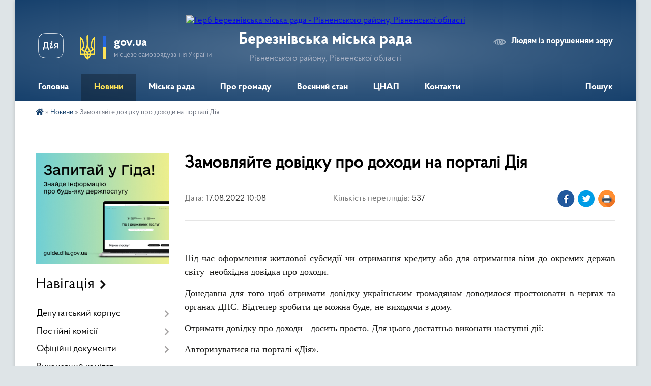

--- FILE ---
content_type: text/html; charset=UTF-8
request_url: https://berezne-miskrada.gov.ua/news/1660720454/
body_size: 16008
content:
<!DOCTYPE html>
<html lang="uk">
<head>
	<!--[if IE]><meta http-equiv="X-UA-Compatible" content="IE=edge"><![endif]-->
	<meta charset="utf-8">
	<meta name="viewport" content="width=device-width, initial-scale=1">
	<!--[if IE]><script>
		document.createElement('header');
		document.createElement('nav');
		document.createElement('main');
		document.createElement('section');
		document.createElement('article');
		document.createElement('aside');
		document.createElement('footer');
		document.createElement('figure');
		document.createElement('figcaption');
	</script><![endif]-->
	<title>Замовляйте довідку про доходи  на порталі Дія | Березнівська міська рада Рівненського району, Рівненської області</title>
	<meta name="description" content=" . . Під час оформлення житлової субсидії чи отримання кредиту або для отримання візи до окремих держав світу  необхідна довідка про доходи.. . Донедавна для того щоб отримати довідку українським громадянам доводилося простою">
	<meta name="keywords" content="Замовляйте, довідку, про, доходи, , на, порталі, Дія, |, Березнівська, міська, рада, Рівненського, району,, Рівненської, області">

	
		<meta property="og:image" content="https://rada.info/upload/users_files/03308388/fbc0d6f3b98a2b4d4089689fd750d432.jpg">
	<meta property="og:image:width" content="2048">
	<meta property="og:image:height" content="2048">
			<meta property="og:title" content="Замовляйте довідку про доходи  на порталі Дія">
			<meta property="og:description" content="&amp;nbsp;">
			<meta property="og:type" content="article">
	<meta property="og:url" content="https://berezne-miskrada.gov.ua/news/1660720454/">
		
		<link rel="apple-touch-icon" sizes="57x57" href="https://gromada.org.ua/apple-icon-57x57.png">
	<link rel="apple-touch-icon" sizes="60x60" href="https://gromada.org.ua/apple-icon-60x60.png">
	<link rel="apple-touch-icon" sizes="72x72" href="https://gromada.org.ua/apple-icon-72x72.png">
	<link rel="apple-touch-icon" sizes="76x76" href="https://gromada.org.ua/apple-icon-76x76.png">
	<link rel="apple-touch-icon" sizes="114x114" href="https://gromada.org.ua/apple-icon-114x114.png">
	<link rel="apple-touch-icon" sizes="120x120" href="https://gromada.org.ua/apple-icon-120x120.png">
	<link rel="apple-touch-icon" sizes="144x144" href="https://gromada.org.ua/apple-icon-144x144.png">
	<link rel="apple-touch-icon" sizes="152x152" href="https://gromada.org.ua/apple-icon-152x152.png">
	<link rel="apple-touch-icon" sizes="180x180" href="https://gromada.org.ua/apple-icon-180x180.png">
	<link rel="icon" type="image/png" sizes="192x192"  href="https://gromada.org.ua/android-icon-192x192.png">
	<link rel="icon" type="image/png" sizes="32x32" href="https://gromada.org.ua/favicon-32x32.png">
	<link rel="icon" type="image/png" sizes="96x96" href="https://gromada.org.ua/favicon-96x96.png">
	<link rel="icon" type="image/png" sizes="16x16" href="https://gromada.org.ua/favicon-16x16.png">
	<link rel="manifest" href="https://gromada.org.ua/manifest.json">
	<meta name="msapplication-TileColor" content="#ffffff">
	<meta name="msapplication-TileImage" content="https://gromada.org.ua/ms-icon-144x144.png">
	<meta name="theme-color" content="#ffffff">
	
	
		<meta name="robots" content="">
	
    <link rel="preload" href="https://cdnjs.cloudflare.com/ajax/libs/font-awesome/5.9.0/css/all.min.css" as="style">
	<link rel="stylesheet" href="https://cdnjs.cloudflare.com/ajax/libs/font-awesome/5.9.0/css/all.min.css" integrity="sha512-q3eWabyZPc1XTCmF+8/LuE1ozpg5xxn7iO89yfSOd5/oKvyqLngoNGsx8jq92Y8eXJ/IRxQbEC+FGSYxtk2oiw==" crossorigin="anonymous" referrerpolicy="no-referrer" />

    <link rel="preload" href="//gromada.org.ua/themes/km2/css/styles_vip.css?v=3.34" as="style">
	<link rel="stylesheet" href="//gromada.org.ua/themes/km2/css/styles_vip.css?v=3.34">
	<link rel="stylesheet" href="//gromada.org.ua/themes/km2/css/104012/theme_vip.css?v=1769413216">
	
		<!--[if lt IE 9]>
	<script src="https://oss.maxcdn.com/html5shiv/3.7.2/html5shiv.min.js"></script>
	<script src="https://oss.maxcdn.com/respond/1.4.2/respond.min.js"></script>
	<![endif]-->
	<!--[if gte IE 9]>
	<style type="text/css">
		.gradient { filter: none; }
	</style>
	<![endif]-->

</head>
<body class="">

	<a href="#top_menu" class="skip-link link" aria-label="Перейти до головного меню (Alt+1)" accesskey="1">Перейти до головного меню (Alt+1)</a>
	<a href="#left_menu" class="skip-link link" aria-label="Перейти до бічного меню (Alt+2)" accesskey="2">Перейти до бічного меню (Alt+2)</a>
    <a href="#main_content" class="skip-link link" aria-label="Перейти до головного вмісту (Alt+3)" accesskey="3">Перейти до текстового вмісту (Alt+3)</a>




	
	<div class="wrap">
		
		<header>
			<div class="header_wrap">
				<div class="logo">
					<a href="https://berezne-miskrada.gov.ua/" id="logo" class="form_2">
						<img src="https://rada.info/upload/users_files/04387823/gerb/gerb.png" alt="Герб Березнівська міська рада - Рівненського району, Рівненської області">
					</a>
				</div>
				<div class="title">
					<div class="slogan_1">Березнівська міська рада</div>
					<div class="slogan_2">Рівненського району, Рівненської області</div>
				</div>
				<div class="gov_ua_block">
					<a class="diia" href="https://diia.gov.ua/" target="_blank" rel="nofollow" title="Державні послуги онлайн"><img src="//gromada.org.ua/themes/km2/img/diia.png" alt="Логотип Diia"></a>
					<img src="//gromada.org.ua/themes/km2/img/gerb.svg" class="gerb" alt="Герб України">
					<span class="devider"></span>
					<div class="title">
						<b>gov.ua</b>
						<span>місцеве самоврядування України</span>
					</div>
				</div>
								<div class="alt_link">
					<a href="#" rel="nofollow" title="Режим високої контастності" onclick="return set_special('8bef2b39a6eca5e8a230ae7a28ae8af75ba6a618');">Людям із порушенням зору</a>
				</div>
								
				<section class="top_nav">
					<nav class="main_menu" id="top_menu">
						<ul>
														<li class="">
								<a href="https://berezne-miskrada.gov.ua/main/"><span>Головна</span></a>
																							</li>
														<li class="active has-sub">
								<a href="https://berezne-miskrada.gov.ua/news/"><span>Новини</span></a>
																<button onclick="return show_next_level(this);" aria-label="Показати підменю"></button>
																								<ul>
																		<li>
										<a href="https://berezne-miskrada.gov.ua/oholoshennya-1566538920/">Оголошення</a>
																													</li>
																										</ul>
															</li>
														<li class=" has-sub">
								<a href="https://berezne-miskrada.gov.ua/miska-rada-11-45-58-30-05-2025/"><span>Міська рада</span></a>
																<button onclick="return show_next_level(this);" aria-label="Показати підменю"></button>
																								<ul>
																		<li class="has-sub">
										<a href="https://berezne-miskrada.gov.ua/miskij-golova-11-49-43-30-05-2025/">Міський голова</a>
																				<button onclick="return show_next_level(this);" aria-label="Показати підменю"></button>
																														<ul>
																						<li>
												<a href="https://berezne-miskrada.gov.ua/zviti-miskogo-golovi-12-54-23-30-05-2025/">Звіти міського голови</a>
											</li>
																																</ul>
																			</li>
																		<li>
										<a href="https://berezne-miskrada.gov.ua/sekretar-miskoi-radi-12-15-07-30-05-2025/">Секретар міської ради</a>
																													</li>
																		<li class="has-sub">
										<a href="https://berezne-miskrada.gov.ua/zastupniki-miskogo-golovi-11-53-05-30-05-2025/">Заступники міського голови</a>
																				<button onclick="return show_next_level(this);" aria-label="Показати підменю"></button>
																														<ul>
																						<li>
												<a href="https://berezne-miskrada.gov.ua/drozhenec-bogdan-oleksandrovich-12-10-44-30-05-2025/">Дроженець Богдан Олександрович</a>
											</li>
																						<li>
												<a href="https://berezne-miskrada.gov.ua/starinskij-vitalij-sergijovich-11-55-42-30-05-2025/">Старінський  Віталій Сергійович</a>
											</li>
																						<li>
												<a href="https://berezne-miskrada.gov.ua/tarasjuk-vasil-vasilovich-12-13-14-30-05-2025/">Тарасюк Василь Васильович</a>
											</li>
																																</ul>
																			</li>
																		<li>
										<a href="https://berezne-miskrada.gov.ua/kerujucha-spravami-sekretar-vikonavchogo-komitetu-12-17-05-30-05-2025/">Керуюча справами (секретар) виконавчого комітету</a>
																													</li>
																		<li>
										<a href="https://berezne-miskrada.gov.ua/rozpodil-funkcionalnih-povnovazhen-kerivnictva-miskoi-radi-12-18-24-30-05-2025/">Розподіл функціональних повноважень керівництва міської ради</a>
																													</li>
																		<li>
										<a href="https://berezne-miskrada.gov.ua/aparat-radi-ta-vikonavchi-organi-12-19-43-30-05-2025/">Управління та відділи міської ради</a>
																													</li>
																		<li class="has-sub">
										<a href="https://berezne-miskrada.gov.ua/starostinski-okrugi-14-13-20-13-05-2025/">Старостинські округи</a>
																				<button onclick="return show_next_level(this);" aria-label="Показати підменю"></button>
																														<ul>
																						<li>
												<a href="https://berezne-miskrada.gov.ua/grafik-zustrichej-starost-starostinskih-okrugiv-bereznivskoi-miskoi-radi-z-zhitelyami-naselenih-punktiv-vidpovidnogo-starostinskogo-okrugu-d-14-28-46-13-05-2025/">ГРАФІК  зустрічей старост старостинських округів Березнівської міської ради з жителями населених пунктів відповідного старостинського округу  для звіту про свою роботу за 2024 рік</a>
											</li>
																						<li>
												<a href="https://berezne-miskrada.gov.ua/avtobiografii-starost-12-29-43-29-05-2025/">Автобіографії старост</a>
											</li>
																																</ul>
																			</li>
																										</ul>
															</li>
														<li class=" has-sub">
								<a href="https://berezne-miskrada.gov.ua/pro-gromadu-09-13-43-02-05-2025/"><span>Про громаду</span></a>
																<button onclick="return show_next_level(this);" aria-label="Показати підменю"></button>
																								<ul>
																		<li>
										<a href="https://berezne-miskrada.gov.ua/structure/">Картка громади</a>
																													</li>
																		<li>
										<a href="https://berezne-miskrada.gov.ua/statut-bereznivskoi-miskoi-teritorialnoi-gromadi-09-47-30-02-05-2025/">Статут</a>
																													</li>
																		<li>
										<a href="https://berezne-miskrada.gov.ua/pasport-09-48-54-02-05-2025/">Паспорт</a>
																													</li>
																		<li class="has-sub">
										<a href="https://berezne-miskrada.gov.ua/strategiya-rozvitku-bereznivskoi-miskoi-teritorialnoi-gromadi-na-period-do-2030-roku-10-07-01-15-05-2025/">Стратегія розвитку</a>
																				<button onclick="return show_next_level(this);" aria-label="Показати підменю"></button>
																														<ul>
																						<li>
												<a href="https://berezne-miskrada.gov.ua/strategiya-rozvitku-12-26-15-30-05-2025/">СТРАТЕГІЯ РОЗВИТКУ БЕРЕЗНІВСЬКОЇ МІСЬКОЇ ТЕРИТОРІАЛЬНОЇ ГРОМАДИ НА ПЕРІОД ДО 2030 РОКУ</a>
											</li>
																																</ul>
																			</li>
																		<li>
										<a href="https://berezne-miskrada.gov.ua/simvolika-09-18-28-02-05-2025/">Символіка</a>
																													</li>
																		<li>
										<a href="https://berezne-miskrada.gov.ua/pochesni-gromadyani-10-03-19-02-05-2025/">Почесні громадяни</a>
																													</li>
																		<li>
										<a href="https://berezne-miskrada.gov.ua/istorichna-dovidka-10-31-35-02-05-2025/">Історична довідка</a>
																													</li>
																		<li>
										<a href="https://berezne-miskrada.gov.ua/interaktivna-karta-zahisnih-sporud-civilnogo-zahistu-10-39-08-02-05-2025/">Інтерактивна карта захисних споруд цивільного захисту</a>
																													</li>
																		<li>
										<a href="https://berezne-miskrada.gov.ua/interaktivna-karta-punkti-nezlamnosti-na-teritorii-bereznivskoi-miskoi-radi-10-50-51-02-05-2025/">Інтерактивна карта «ПУНКТИ НЕЗЛАМНОСТІ на території Березнівської міської ради»</a>
																													</li>
																		<li>
										<a href="https://berezne-miskrada.gov.ua/rozklad-ruhu-primiskih-avtobusnih-marshrutiv-scho-ne-vihodyat-za-mezhi-bereznivskoi-mtg-10-58-40-02-05-2025/">Розклад руху приміських автобусних маршрутів, що не виходять за межі Березнівської МТГ</a>
																													</li>
																		<li>
										<a href="https://berezne-miskrada.gov.ua/marshruti-poslug-z-mentalnogo-zdorov’ya-v-bereznivskij-miskij-teritorialnij-gromadi-16-14-19-30-09-2025/">Маршрути послуг з ментального здоров’я в Березнівській міській територіальній громаді</a>
																													</li>
																										</ul>
															</li>
														<li class=" has-sub">
								<a href="https://berezne-miskrada.gov.ua/vijna-11-43-22-09-06-2022/"><span>Воєнний стан</span></a>
																<button onclick="return show_next_level(this);" aria-label="Показати підменю"></button>
																								<ul>
																		<li>
										<a href="https://berezne-miskrada.gov.ua/pidtrimka-zsu-15-54-39-09-06-2022/">Підтримка ЗСУ</a>
																													</li>
																		<li>
										<a href="https://berezne-miskrada.gov.ua/zagibli-zahisniki-15-53-54-09-06-2022/">Березнівщина пам'ятає!</a>
																													</li>
																		<li>
										<a href="https://berezne-miskrada.gov.ua/veteranam-12-52-06-05-01-2026/">Ветеранам</a>
																													</li>
																										</ul>
															</li>
														<li class=" has-sub">
								<a href="https://berezne-miskrada.gov.ua/cnap-08-25-18-01-05-2025/"><span>ЦНАП</span></a>
																<button onclick="return show_next_level(this);" aria-label="Показати підменю"></button>
																								<ul>
																		<li>
										<a href="https://berezne-miskrada.gov.ua/kontakti-16-01-35-01-05-2025/">Контакти</a>
																													</li>
																		<li>
										<a href="https://berezne-miskrada.gov.ua/grafik-roboti-16-02-53-01-05-2025/">Графік роботи</a>
																													</li>
																		<li class="has-sub">
										<a href="https://berezne-miskrada.gov.ua/administrativni-poslugi-14-14-52-01-05-2025/">Адміністративні послуги</a>
																				<button onclick="return show_next_level(this);" aria-label="Показати підменю"></button>
																														<ul>
																						<li>
												<a href="https://berezne-miskrada.gov.ua/perelik-poslug-08-47-48-08-08-2025/">Перелік послуг</a>
											</li>
																						<li>
												<a href="https://berezne-miskrada.gov.ua/poslugi-socialnogo-harakteru-14-16-29-01-05-2025/">Послуги соціального характеру</a>
											</li>
																						<li>
												<a href="https://berezne-miskrada.gov.ua/reestraciyaznyattya-z-reestracii-miscya-prozhivannya-14-17-04-01-05-2025/">Реєстрація/зняття з реєстрації місця проживання</a>
											</li>
																																</ul>
																			</li>
																										</ul>
															</li>
														<li class="">
								<a href="https://berezne-miskrada.gov.ua/feedback/"><span>Контакти</span></a>
																							</li>
																				</ul>
					</nav>
					&nbsp;
					<button class="menu-button" id="open-button"><i class="fas fa-bars"></i> Меню сайту</button>
					<a href="https://berezne-miskrada.gov.ua/search/" rel="nofollow" class="search_button">Пошук</a>
				</section>
				
			</div>
		</header>
				
		<section class="bread_crumbs">
		<div xmlns:v="http://rdf.data-vocabulary.org/#"><a href="https://berezne-miskrada.gov.ua/" title="Головна сторінка"><i class="fas fa-home"></i></a> &raquo; <a href="https://berezne-miskrada.gov.ua/news/" aria-current="page">Новини</a>  &raquo; <span>Замовляйте довідку про доходи  на порталі Дія</span></div>
	</section>
	
	<section class="center_block">
		<div class="row">
			<div class="grid-25 fr">
				<aside>
				
										<div class="diia_guide">
						<a href="https://guide.diia.gov.ua/" rel="nofollow" target="_blank" title="Гід державних послуг"><img src="https://gromada.org.ua/upload/diia_guide.jpg" alt="Банер - гід державних послуг"></a>
					</div>
									
										<div class="sidebar_title">Навігація</div>
										
					<nav class="sidebar_menu" id="left_menu">
						<ul>
														<li class=" has-sub">
								<a href="https://berezne-miskrada.gov.ua/deputatskij-korpus-20-59-41-18-03-2019/"><span>Депутатський корпус</span></a>
																<button onclick="return show_next_level(this);" aria-label="Показати підменю"></button>
																								<ul>
																		<li class="">
										<a href="https://berezne-miskrada.gov.ua/deputati-21-01-21-18-03-2019/"><span>Депутати Березнівської  міської ради VIII скликання</span></a>
																													</li>
																		<li class="">
										<a href="https://berezne-miskrada.gov.ua/zviti-deputativ-miskoi-radi-za-2021-rik-15-09-57-25-05-2022/"><span>Звіти депутатів міської ради</span></a>
																													</li>
																		<li class="">
										<a href="https://berezne-miskrada.gov.ua/pomichnikikonsultanti-deputativ-bereznivskoi-miskoi-radi-viii-sklikannya-10-43-55-24-05-2024/"><span>Помічники-консультанти депутатів Березнівської міської ради VIII скликання</span></a>
																													</li>
																		<li class="">
										<a href="https://berezne-miskrada.gov.ua/deputatski-frakcii-bereznivskoi-miskoi-radi-viii-sklikannya-10-50-21-24-05-2024/"><span>Депутатські фракції Березнівської міської ради VIII скликання</span></a>
																													</li>
																		<li class="">
										<a href="https://berezne-miskrada.gov.ua/deputatski-grupi-bereznivskoi-miskoi-radi-viii-sklikannya-10-48-18-24-05-2024/"><span>Депутатські групи Березнівської міської ради VIII скликання</span></a>
																													</li>
																										</ul>
															</li>
														<li class=" has-sub">
								<a href="https://berezne-miskrada.gov.ua/postijni-komisii-14-56-30-21-03-2019/"><span>Постійні комісії</span></a>
																<button onclick="return show_next_level(this);" aria-label="Показати підменю"></button>
																								<ul>
																		<li class="">
										<a href="https://berezne-miskrada.gov.ua/postijna-komisiya-miskoi-radi-z-pitan-prav-ljudini-zakonnosti-deputatskoi-diyalnosti-etiki-ta-reglamentu-15-27-29-03-06-2024/"><span>Постійна комісія міської ради з питань прав людини, законності, депутатської діяльності, етики та регламенту</span></a>
																													</li>
																		<li class="">
										<a href="https://berezne-miskrada.gov.ua/postijna-komisiya-miskoi-radi-z-pitan-zemelnih-vidnosin-prirodokoristuvannya-planuvannya-teritorii-budivnictva-arhitekturi-ohoroni-pam’yat-15-34-02-03-06-2024/"><span>Постійна комісія міської ради з питань земельних відносин, природокористування, планування території, будівництва, архітектури, охорони пам’яток, історичного середовища та благоустрою</span></a>
																													</li>
																		<li class="">
										<a href="https://berezne-miskrada.gov.ua/postijna-komisiya-miskoi-radi-z-pitan-komunalnoi-vlasnosti-zhitlovokomunalnogo-gospodarstva-energozberezhennya-ta-transportu-15-46-51-03-06-2024/"><span>Постійна комісія міської ради з питань комунальної власності, житлово-комунального господарства, енергозбереження та транспорту</span></a>
																													</li>
																		<li class="">
										<a href="https://berezne-miskrada.gov.ua/postijna-komisiya-miskoi-radiz-gumanitarnih-pitan-16-02-12-03-06-2024/"><span>Постійна комісія міської ради з гуманітарних питань</span></a>
																													</li>
																		<li class="">
										<a href="https://berezne-miskrada.gov.ua/postijna-komisiya-miskoi-radi-z-pitan-finansiv-bjudzhetu-planuvannya-socialnoekonomichnogo-rozvitku-investicij-ta-mizhnarodnogo-spivrobitnic-16-06-36-03-06-2024/"><span>Постійна комісія міської ради з питань фінансів, бюджету, планування соціально-економічного розвитку, інвестицій та міжнародного співробітництва</span></a>
																													</li>
																		<li class="">
										<a href="https://berezne-miskrada.gov.ua/protokoli-spilnogo-zasidannya-postijnih-komisij-bereznivskoi-miskoi-radi-rivnenskogo-rajonu-rivnenskoi-oblasti-viii-sklikannya-16-12-31-03-06-2024/"><span>Спільні засідання постійних комісій міської ради</span></a>
																													</li>
																										</ul>
															</li>
														<li class=" has-sub">
								<a href="https://berezne-miskrada.gov.ua/docs/"><span>Офіційні документи</span></a>
																<button onclick="return show_next_level(this);" aria-label="Показати підменю"></button>
																								<ul>
																		<li class="">
										<a href="https://berezne-miskrada.gov.ua/reglament-bereznivskoi-miskoi-radi-viii-sklikannya-09-29-48-19-04-2021/"><span>РЕГЛАМЕНТ Березнівської міської ради Рівненського району Рівненської області  VIII скликання</span></a>
																													</li>
																		<li class="">
										<a href="https://berezne-miskrada.gov.ua/proekti-rishen-sesii-09-36-40-20-05-2019/"><span>Проєкти рішень сесії</span></a>
																													</li>
																		<li class=" has-sub">
										<a href="https://berezne-miskrada.gov.ua/rishennya-miskoi-radi-12-12-44-08-04-2019/"><span>Рішення міської ради</span></a>
																				<button onclick="return show_next_level(this);" aria-label="Показати підменю"></button>
																														<ul>
																						<li><a href="https://berezne-miskrada.gov.ua/2026-rik-10-58-29-02-01-2026/"><span>Сесії 2026 року</span></a></li>
																						<li><a href="https://berezne-miskrada.gov.ua/sesii-2025-roku-11-17-40-13-01-2025/"><span>Сесії 2025 року</span></a></li>
																						<li><a href="https://berezne-miskrada.gov.ua/sesii-2024-roku-09-36-38-04-01-2024/"><span>Сесії 2024 року</span></a></li>
																						<li><a href="https://berezne-miskrada.gov.ua/sesii-2023-roku-10-09-33-03-02-2023/"><span>Сесії 2023 року</span></a></li>
																						<li><a href="https://berezne-miskrada.gov.ua/sesii-2022-roku-14-52-55-03-02-2022/"><span>Сесії 2022 року</span></a></li>
																						<li><a href="https://berezne-miskrada.gov.ua/sesii-2021-roku-11-31-47-05-02-2021/"><span>Сесії 2021 року</span></a></li>
																						<li><a href="https://berezne-miskrada.gov.ua/sesiyi-2020-roku-1581598457/"><span>Сесії 2020 року</span></a></li>
																						<li><a href="https://berezne-miskrada.gov.ua/sesii-2018-roku-09-13-25-09-04-2019/"><span>Сесії 2019 року</span></a></li>
																						<li><a href="https://berezne-miskrada.gov.ua/sesii-2018-roku-09-28-54-20-05-2019/"><span>Сесії 2018 року</span></a></li>
																						<li><a href="https://berezne-miskrada.gov.ua/sesii-2017-roku-09-29-47-20-05-2019/"><span>Сесії 2017 року</span></a></li>
																						<li><a href="https://berezne-miskrada.gov.ua/sesii-2016-roku-09-30-31-20-05-2019/"><span>Сесії 2016 року</span></a></li>
																						<li><a href="https://berezne-miskrada.gov.ua/sesii-2015-roku-16-40-36-08-04-2019/"><span>Сесії 2015 року</span></a></li>
																																</ul>
																			</li>
																		<li class="">
										<a href="https://berezne-miskrada.gov.ua/videozapisi-sesij-miskoi-radi-10-02-26-19-08-2024/"><span>Відеозаписи сесій міської ради</span></a>
																													</li>
																		<li class=" has-sub">
										<a href="https://berezne-miskrada.gov.ua/rezultati-poimennogo-golosuvannya-1559733951/"><span>Результати поіменного голосування</span></a>
																				<button onclick="return show_next_level(this);" aria-label="Показати підменю"></button>
																														<ul>
																						<li><a href="https://berezne-miskrada.gov.ua/2026-rik-10-57-41-02-01-2026/"><span>2026 рік</span></a></li>
																						<li><a href="https://berezne-miskrada.gov.ua/2025-rik-11-23-56-13-01-2025/"><span>2025 рік</span></a></li>
																						<li><a href="https://berezne-miskrada.gov.ua/2024-rik-14-56-52-03-01-2024/"><span>2024 рік</span></a></li>
																						<li><a href="https://berezne-miskrada.gov.ua/2023-rik-14-24-18-02-02-2023/"><span>2023 рік</span></a></li>
																						<li><a href="https://berezne-miskrada.gov.ua/2022-rik-08-47-47-02-02-2022/"><span>2022  рік</span></a></li>
																						<li><a href="https://berezne-miskrada.gov.ua/2021-rik-14-37-30-03-02-2021/"><span>2021 рік</span></a></li>
																						<li><a href="https://berezne-miskrada.gov.ua/2020-rik-1581422969/"><span>2020 рік</span></a></li>
																						<li><a href="https://berezne-miskrada.gov.ua/2019-rik-1563344501/"><span>2019 рік</span></a></li>
																						<li><a href="https://berezne-miskrada.gov.ua/2018-rik-1571302329/"><span>2018 рік</span></a></li>
																						<li><a href="https://berezne-miskrada.gov.ua/2017-rik-1572426350/"><span>2017 рік</span></a></li>
																																</ul>
																			</li>
																		<li class="">
										<a href="https://berezne-miskrada.gov.ua/proekti-rishen-vikonavchogo-komitetu-15-49-30-03-06-2019/"><span>Проєкти рішень виконавчого комітету</span></a>
																													</li>
																		<li class=" has-sub">
										<a href="https://berezne-miskrada.gov.ua/rishennya-vikonavchogo-komitetu-16-34-36-14-05-2019/"><span>Рішення виконавчого комітету</span></a>
																				<button onclick="return show_next_level(this);" aria-label="Показати підменю"></button>
																														<ul>
																						<li><a href="https://berezne-miskrada.gov.ua/2026-rik-09-38-49-02-01-2026/"><span>2026 рік</span></a></li>
																						<li><a href="https://berezne-miskrada.gov.ua/2025-rik-11-24-32-13-01-2025/"><span>2025 рік</span></a></li>
																						<li><a href="https://berezne-miskrada.gov.ua/2024-rik-09-53-55-02-01-2024/"><span>2024 рік</span></a></li>
																						<li><a href="https://berezne-miskrada.gov.ua/2023-rik-10-35-07-11-01-2023/"><span>2023 рік</span></a></li>
																						<li><a href="https://berezne-miskrada.gov.ua/2022-rik-10-50-31-05-01-2022/"><span>2022 рік</span></a></li>
																						<li><a href="https://berezne-miskrada.gov.ua/2021-rik-15-09-17-05-01-2021/"><span>2021 рік</span></a></li>
																						<li><a href="https://berezne-miskrada.gov.ua/2020-rik-1578566825/"><span>2020 рік</span></a></li>
																						<li><a href="https://berezne-miskrada.gov.ua/2019-rik-16-35-12-14-05-2019/"><span>2019 рік</span></a></li>
																						<li><a href="https://berezne-miskrada.gov.ua/2018-rik-16-35-34-14-05-2019/"><span>2018 рік</span></a></li>
																						<li><a href="https://berezne-miskrada.gov.ua/2017-rik-1561366140/"><span>2017 рік</span></a></li>
																						<li><a href="https://berezne-miskrada.gov.ua/2016-rik-1561366161/"><span>2016 рік</span></a></li>
																						<li><a href="https://berezne-miskrada.gov.ua/2015-rik-1561366193/"><span>2015 рік</span></a></li>
																																</ul>
																			</li>
																		<li class=" has-sub">
										<a href="https://berezne-miskrada.gov.ua/rozporyadzhennya-miskogo-golovi-1559813299/"><span>Розпорядження міського голови</span></a>
																				<button onclick="return show_next_level(this);" aria-label="Показати підменю"></button>
																														<ul>
																						<li><a href="https://berezne-miskrada.gov.ua/2026-rik-09-26-01-19-01-2026/"><span>2026 рік</span></a></li>
																						<li><a href="https://berezne-miskrada.gov.ua/2025-rik-14-02-07-13-01-2025/"><span>2025 рік</span></a></li>
																						<li><a href="https://berezne-miskrada.gov.ua/2024-16-11-24-11-01-2024/"><span>2024 рік</span></a></li>
																						<li><a href="https://berezne-miskrada.gov.ua/2023-14-38-40-16-01-2023/"><span>2023 рік</span></a></li>
																						<li><a href="https://berezne-miskrada.gov.ua/rozporyadzhennya-2022-rik-10-49-02-19-01-2022/"><span>2022 рік</span></a></li>
																						<li><a href="https://berezne-miskrada.gov.ua/2021-rik-14-39-50-22-01-2021/"><span>2021 рік</span></a></li>
																						<li><a href="https://berezne-miskrada.gov.ua/2020-rik-1580388552/"><span>2020 рік</span></a></li>
																						<li><a href="https://berezne-miskrada.gov.ua/2019-rik-1559813326/"><span>2019 рік</span></a></li>
																						<li><a href="https://berezne-miskrada.gov.ua/2018-rik-1563262428/"><span>2018 рік</span></a></li>
																						<li><a href="https://berezne-miskrada.gov.ua/2017-rik-1563435768/"><span>2017 рік</span></a></li>
																						<li><a href="https://berezne-miskrada.gov.ua/2016-rik-1563435813/"><span>2016 рік</span></a></li>
																																</ul>
																			</li>
																										</ul>
															</li>
														<li class="">
								<a href="https://berezne-miskrada.gov.ua/vikonavchij-komitet-16-06-34-21-03-2019/"><span>Виконавчий комітет</span></a>
																							</li>
														<li class=" has-sub">
								<a href="https://berezne-miskrada.gov.ua/molodizhna-rada-12-47-02-29-10-2024/"><span>МОЛОДІЖНА РАДА</span></a>
																<button onclick="return show_next_level(this);" aria-label="Показати підменю"></button>
																								<ul>
																		<li class="">
										<a href="https://berezne-miskrada.gov.ua/sklad-molodizhnoi-radi-12-48-08-29-10-2024/"><span>СКЛАД МОЛОДІЖНОЇ РАДИ</span></a>
																													</li>
																		<li class="">
										<a href="https://berezne-miskrada.gov.ua/protokoli-zasidan-12-48-32-29-10-2024/"><span>ПРОТОКОЛИ ЗАСІДАНЬ</span></a>
																													</li>
																		<li class="">
										<a href="https://berezne-miskrada.gov.ua/diyalnist-molodizhnoi-radi-16-36-51-29-10-2024/"><span>ДІЯЛЬНІСТЬ МОЛОДІЖНОЇ РАДИ</span></a>
																													</li>
																										</ul>
															</li>
														<li class=" has-sub">
								<a href="https://berezne-miskrada.gov.ua/informaciya-dlya-vpo-11-27-19-20-11-2023/"><span>РАДА З ПИТАНЬ ВПО</span></a>
																<button onclick="return show_next_level(this);" aria-label="Показати підменю"></button>
																								<ul>
																		<li class="">
										<a href="https://berezne-miskrada.gov.ua/informaciya-dlya-vpo-11-31-49-02-06-2025/"><span>Інформація для ВПО</span></a>
																													</li>
																										</ul>
															</li>
														<li class="">
								<a href="https://berezne-miskrada.gov.ua/investicijna-rada-09-29-11-20-01-2026/"><span>ІНВЕСТИЦІЙНА  РАДА</span></a>
																							</li>
														<li class="">
								<a href="https://berezne-miskrada.gov.ua/konkursi-na-posadi-kerivnikiv-15-38-29-03-06-2021/"><span>КОНКУРСИ НА ПОСАДИ КЕРІВНИКІВ</span></a>
																							</li>
														<li class="">
								<a href="https://berezne-miskrada.gov.ua/programa-ekonomichnogo-i-socialnogo-rozvitku-bereznivskoi-miskoi-teritorialnoi-gromadi-na-2024-rik-11-40-26-24-01-2024/"><span>ПРОГРАМА економічного і соціального розвитку Березнівської міської територіальної громади</span></a>
																							</li>
														<li class="">
								<a href="https://berezne-miskrada.gov.ua/proekt-formuvannya-merezhi-zakladiv-zagalnoi-serednoi-osviti-miskoi-radi-na-2024-2027-roki-08-23-51-30-01-2024/"><span>Проєкт формування мережі закладів загальної середньої освіти міської ради на 2024 - 2027 роки</span></a>
																							</li>
														<li class="">
								<a href="https://berezne-miskrada.gov.ua/cilovi-programi-08-42-51-16-05-2024/"><span>ЦІЛЬОВІ ПРОГРАМИ</span></a>
																							</li>
														<li class=" has-sub">
								<a href="https://berezne-miskrada.gov.ua/bjudzhet-16-46-26-17-02-2021/"><span>БЮДЖЕТ</span></a>
																<button onclick="return show_next_level(this);" aria-label="Показати підменю"></button>
																								<ul>
																		<li class=" has-sub">
										<a href="https://berezne-miskrada.gov.ua/pasporti-bjudzhetnih-program-na-2019-rik-10-49-29-04-04-2019/"><span>Паспорти бюджетних програм</span></a>
																				<button onclick="return show_next_level(this);" aria-label="Показати підменю"></button>
																														<ul>
																						<li><a href="https://berezne-miskrada.gov.ua/2026-rik-15-11-37-15-01-2026/"><span>Паспорти бюджетних програм на 2026 рік</span></a></li>
																						<li><a href="https://berezne-miskrada.gov.ua/pasporti-bjudzhetnih-program-na-2025-rik-14-03-55-10-01-2025/"><span>Паспорти бюджетних програм на 2025 рік</span></a></li>
																						<li><a href="https://berezne-miskrada.gov.ua/pasporti-bjudzhetnih-program-na-2024-rik-09-14-59-18-01-2024/"><span>Паспорти  бюджетних програм на 2024 рік</span></a></li>
																						<li><a href="https://berezne-miskrada.gov.ua/pasporti-bjudzhetnih-program-na-2023-rik-14-49-58-12-01-2023/"><span>Паспорти бюджетних програм на 2023 рік</span></a></li>
																						<li><a href="https://berezne-miskrada.gov.ua/pasporti-bjudzhetnih-program-na-2022-rik-11-41-16-28-01-2022/"><span>Паспорти бюджетних програм на 2022 рік</span></a></li>
																						<li><a href="https://berezne-miskrada.gov.ua/pasporti-bjudzhetnih-program-na-2021-rik-14-48-36-26-01-2021/"><span>Паспорти бюджетних програм на 2021 рік</span></a></li>
																						<li><a href="https://berezne-miskrada.gov.ua/pasporty-byudzhetnykh-prohram-na-2020-rik-1579269270/"><span>Паспорти бюджетних програм на 2020 рік</span></a></li>
																						<li><a href="https://berezne-miskrada.gov.ua/pasporty-byudzhetnykh-prohram-na-2019-rik-1579509582/"><span>Паспорти бюджетних програм на 2019 рік</span></a></li>
																						<li><a href="https://berezne-miskrada.gov.ua/zvit-pro-vikonannya-pasporta-bjudzhetnoi-programi-miscevogo-bjudzhetu-na-2024-rik-14-21-37-27-01-2025/"><span>Звіт про виконання паспорта бюджетної програми місцевого бюджету на 2024 рік</span></a></li>
																						<li><a href="https://berezne-miskrada.gov.ua/zvit-pro-vikonannya-pasporta-bjudzhetnoi-programi-miscevogo-bjudzhetu-na-2023-rik-15-26-37-26-01-2024/"><span>Звіт про виконання паспорта бюджетної програми місцевого бюджету на 2023 рік</span></a></li>
																						<li><a href="https://berezne-miskrada.gov.ua/zvit-pro-vikonannya-pasporta-bjudzhetnoi-programi-miscevogo-bjudzhetu-na-2022-rik-14-20-34-06-02-2023/"><span>Звіт про виконання паспорта бюджетної програми місцевого бюджету на 2022 рік</span></a></li>
																						<li><a href="https://berezne-miskrada.gov.ua/zvit-pro-vikonannya-pasporta-bjudzhetnoi-programi-miscevogo-bjudzhetu-na-2021-rik-14-58-37-17-01-2022/"><span>Звіт про виконання паспорта бюджетної програми місцевого бюджету на 2021 рік</span></a></li>
																						<li><a href="https://berezne-miskrada.gov.ua/zvit-pro-vikonannya-pasportu-bjudzhetnoi-programi-za-2020-rik-10-19-31-29-01-2021/"><span>Звіт про виконання паспорту бюджетної програми за 2020 рік</span></a></li>
																						<li><a href="https://berezne-miskrada.gov.ua/zvit-pro-vykonannya-pasportu-byudzhetnoyi-prohramy-za-2019-rik-1580978831/"><span>Звіт про виконання паспорту бюджетної програми за 2019 рік</span></a></li>
																																</ul>
																			</li>
																		<li class=" has-sub">
										<a href="https://berezne-miskrada.gov.ua/bjudzhetni-zapiti-11-33-13-17-06-2024/"><span>Бюджетні запити</span></a>
																				<button onclick="return show_next_level(this);" aria-label="Показати підменю"></button>
																														<ul>
																						<li><a href="https://berezne-miskrada.gov.ua/instrukciya-z-pidgotovki-bjudzhetnih-zapitiv-bjudzhetu-bereznivskoi-miskoi-teritorialnoi-gromadi-11-58-44-24-09-2025/"><span>Інструкція з підготовки бюджетних запитів</span></a></li>
																																</ul>
																			</li>
																		<li class="">
										<a href="https://berezne-miskrada.gov.ua/rishennya-pro-bjudzhet-11-31-21-17-06-2024/"><span>Рішення про бюджет</span></a>
																													</li>
																		<li class="">
										<a href="https://berezne-miskrada.gov.ua/informacii-pro-vikonannya-bjudzhetu-11-51-26-17-06-2024/"><span>Інформація про виконання бюджету</span></a>
																													</li>
																		<li class="">
										<a href="https://berezne-miskrada.gov.ua/zviti-pro-vikonannya-bjudzhetu-09-58-54-16-08-2024/"><span>Звіти про виконання бюджету</span></a>
																													</li>
																		<li class="">
										<a href="https://berezne-miskrada.gov.ua/pasport-bjudzhetu-bereznivskoi-miskoi-teritorialnoi-gromadi-na-2023-rik-14-58-06-13-12-2022/"><span>ПАСПОРТ бюджету Березнівської міської територіальної громади на 2023 рік</span></a>
																													</li>
																		<li class="">
										<a href="https://berezne-miskrada.gov.ua/analiz-vikoristanih-bjudzhetnih-koshtiv-bjudzhetnimi-ustanovami-ta-organizaciyami-15-35-15-24-09-2021/"><span>Аналіз використаних бюджетних коштів бюджетними установами та організаціями</span></a>
																													</li>
																		<li class="">
										<a href="https://berezne-miskrada.gov.ua/prognoz-bjudzhetu-na-2026-2028-roki-14-35-49-21-07-2025/"><span>Прогноз бюджету на 2026 - 2028 роки</span></a>
																													</li>
																		<li class="">
										<a href="https://berezne-miskrada.gov.ua/formuvannya-bjudzhetu-n-18-32-53-28-11-2025/"><span>Формування бюджету</span></a>
																													</li>
																										</ul>
															</li>
														<li class="">
								<a href="https://berezne-miskrada.gov.ua/komunalni-pidpriemstva-bereznivskoi-miskoi-radi-16-34-50-05-04-2021/"><span>КОМУНАЛЬНІ ПІДПРИЄМСТВА  ТА ЗАКЛАДИ  МІСЬКОЇ РАДИ</span></a>
																							</li>
														<li class=" has-sub">
								<a href="https://berezne-miskrada.gov.ua/regulyatorna-diyalnist-11-34-46-04-04-2019/"><span>Регуляторна діяльність</span></a>
																<button onclick="return show_next_level(this);" aria-label="Показати підменю"></button>
																								<ul>
																		<li class="">
										<a href="https://berezne-miskrada.gov.ua/prijnyati-regulyatorni-akti-11-40-21-04-04-2019/"><span>Прийняті регуляторні акти</span></a>
																													</li>
																		<li class="">
										<a href="https://berezne-miskrada.gov.ua/proekty-rehulyatornykh-aktiv-1564126606/"><span>Проекти регуляторних актів</span></a>
																													</li>
																		<li class="">
										<a href="https://berezne-miskrada.gov.ua/plan-diyalnosti-bereznivskoi-miskoi-radi-z-pidgotovki-proektiv-regulyatornih-aktiv-15-18-29-09-11-2021/"><span>План діяльності Березнівської міської ради з підготовки проєктів регуляторних актів</span></a>
																													</li>
																										</ul>
															</li>
														<li class="">
								<a href="https://berezne-miskrada.gov.ua/mistobudivna-dokumentaciya-15-13-53-30-05-2025/"><span>Містобудівна документація</span></a>
																							</li>
														<li class="">
								<a href="https://berezne-miskrada.gov.ua/drzhavni-zakupivli-14-22-16-04-04-2019/"><span>Державні закупівлі</span></a>
																							</li>
														<li class="">
								<a href="https://berezne-miskrada.gov.ua/poryadok-stvorennya-osbb-10-32-52-27-03-2019/"><span>Порядок створення ОСББ</span></a>
																							</li>
														<li class="">
								<a href="https://berezne-miskrada.gov.ua/publichna-informaciya-10-26-24-27-03-2019/"><span>Публічна інформація</span></a>
																							</li>
														<li class=" has-sub">
								<a href="https://berezne-miskrada.gov.ua/zvernennya-gromadyan-12-06-43-26-03-2019/"><span>Звернення громадян</span></a>
																<button onclick="return show_next_level(this);" aria-label="Показати підменю"></button>
																								<ul>
																		<li class="">
										<a href="https://berezne-miskrada.gov.ua/sposib-zvernennya-gromadyan-do-bereznivskoi-miskoi-radi-11-05-26-15-05-2024/"><span>Спосіб звернення громадян до Березнівської міської ради</span></a>
																													</li>
																		<li class="">
										<a href="https://berezne-miskrada.gov.ua/poryadok-oskarzhennya-dij-chi-bezdiyalnosti-posadovih-osib-organiv-miscevogo-samovryaduvannya-12-22-17-21-05-2024/"><span>Порядок оскарження дій чи бездіяльності посадових осіб органів місцевого самоврядування</span></a>
																													</li>
																		<li class="">
										<a href="https://berezne-miskrada.gov.ua/normativnopravova-baza-po-roboti-iz-zvernennyami-gromadyan-14-18-12-16-05-2024/"><span>Нормативно-правова база по роботі із зверненнями громадян</span></a>
																													</li>
																		<li class="">
										<a href="https://berezne-miskrada.gov.ua/analiz-zvernen-11-45-50-20-04-2021/"><span>Аналіз звернень</span></a>
																													</li>
																		<li class="">
										<a href="https://berezne-miskrada.gov.ua/poryadok-prijomu-gromadyan-11-04-31-31-01-2024/"><span>Порядок прийому громадян в Березнівській міській раді</span></a>
																													</li>
																		<li class="">
										<a href="https://berezne-miskrada.gov.ua/grafik-osobistogo-prijomu-gromadyan-kerivnictvom-bereznivskoi-miskoi-radi-u-2021-roci-15-25-25-20-04-2021/"><span>Графік особистого прийому громадян керівництвом Березнівської міської ради Рівненського району Рівненської області</span></a>
																													</li>
																		<li class="">
										<a href="https://berezne-miskrada.gov.ua/grafik-osobistogo-prijomu-gromadyan-v-rivnenskij-oblasnij-derzhavnij-administracii-15-22-23-27-05-2024/"><span>ГРАФІК особистого прийому громадян  в Рівненській обласній державній адміністрації</span></a>
																													</li>
																		<li class="">
										<a href="https://berezne-miskrada.gov.ua/grafik-osobistogo-prijomu-gromadyan-u-rivnenskij-rajonnij-derzhavnij-administracii-15-42-40-20-04-2021/"><span>ГРАФІК особистого прийому громадян у Рівненській районній державній адміністрації</span></a>
																													</li>
																		<li class="">
										<a href="https://berezne-miskrada.gov.ua/grafik-prijomu-gromadyan-kerivnictvom-rivnenskoi-oblasnoi-radi-15-44-06-20-04-2021/"><span>ГРАФІК прийому громадян керівництвом Рівненської обласної ради</span></a>
																													</li>
																		<li class="">
										<a href="https://berezne-miskrada.gov.ua/g-r-a-f-i-k-osobistogo-prijomu-gromadyan-kerivnictvom-rivnenskoi-rajonnoi-radi-15-45-36-20-04-2021/"><span>Г Р А Ф І К особистого прийому громадян керівництвом Рівненської районної ради</span></a>
																													</li>
																										</ul>
															</li>
														<li class=" has-sub">
								<a href="https://berezne-miskrada.gov.ua/civilnij-zahist-15-22-27-10-01-2022/"><span>Цивільний захист</span></a>
																<button onclick="return show_next_level(this);" aria-label="Показати підменю"></button>
																								<ul>
																		<li class="">
										<a href="https://berezne-miskrada.gov.ua/protokoli-komisii-teb-ta-ns-11-57-04-28-01-2022/"><span>Протоколи комісії ТЕБ та НС</span></a>
																													</li>
																		<li class="">
										<a href="https://berezne-miskrada.gov.ua/interaktivna-karta-zahisnih-sporud-civilnogo-zahistu-httpswwwgooglecommapsdviewermid14cwa8oib4y98dktuo575g6xtwioll50988397283881762c26767128-12-08-11-/"><span>Інтерактивна карта захисних споруд цивільного захисту</span></a>
																													</li>
																		<li class="">
										<a href="https://berezne-miskrada.gov.ua/bezpeka-zhittediyalnosti-naselennya-gromadi-11-59-19-28-01-2022/"><span>Безпека життєдіяльності населення громади</span></a>
																													</li>
																		<li class="">
										<a href="https://berezne-miskrada.gov.ua/plan-roboti-konsultacijnih-punktiv-z-pitan-civilnogo-zahistu-na-teritorii-bereznivskoi-miskoi-teritorialnoi-gromadi-na-2025-rik-12-04-42-13-05-2025/"><span>План роботи консультаційних пунктів з питань цивільного захисту на території Березнівської міської територіальної громади на 2025 рік</span></a>
																													</li>
																										</ul>
															</li>
														<li class="">
								<a href="https://berezne-miskrada.gov.ua/bezbarernist-08-17-47-10-06-2025/"><span>Безбар'єрність</span></a>
																							</li>
														<li class="">
								<a href="https://berezne-miskrada.gov.ua/vybory-2020-rik-1597787185/"><span>Вибори 2020 рік</span></a>
																							</li>
														<li class="">
								<a href="https://berezne-miskrada.gov.ua/vidkriti-dani-08-59-37-13-04-2021/"><span>Відкриті дані</span></a>
																							</li>
														<li class="">
								<a href="https://berezne-miskrada.gov.ua/zapobigannya-korupcii-11-35-57-25-05-2021/"><span>Антикорупційна політика</span></a>
																							</li>
														<li class="">
								<a href="https://berezne-miskrada.gov.ua/ochischennya-vladi-10-54-21-22-02-2021/"><span>Очищення влади</span></a>
																							</li>
														<li class="">
								<a href="https://berezne-miskrada.gov.ua/konkursi-ta-vakansii-09-33-09-27-05-2024/"><span>Конкурси та вакансії</span></a>
																							</li>
													</ul>
						
												
					</nav>

									
											<div class="sidebar_title">Особистий кабінет користувача</div>

<div class="petition_block">

		<div class="alert alert-warning">
		Ви не авторизовані. Для того, щоб мати змогу створювати або підтримувати петиції<br>
		<a href="#auth_petition" class="open-popup add_petition btn btn-yellow btn-small btn-block" style="margin-top: 10px;"><i class="fa fa-user"></i> авторизуйтесь</a>
	</div>
		
			<h2 style="margin: 30px 0;">Система петицій</h2>
		
					<div class="none_petition">Немає петицій, за які можна голосувати</div>
						
		
	
</div>
					
					
					
											<div class="sidebar_title">Звернення до посадовця</div>

<div class="appeals_block">

	
				
				<p class="center appeal_cabinet"><a href="#auth_person" class="alert-link open-popup"><i class="fas fa-unlock-alt"></i> Кабінет посадової особи</a></p>
			
	
</div>					
										<div id="banner_block">

						<h1><a rel="nofollow" href="https://berezne-miskrada.gov.ua/news/1646728629/"><span style="font-size:20px;"><strong><span style="font-family:Times New Roman,Times,serif;">Гарячі телефонні лінії для евакуйованих осіб, які планують тимчасово переїхати у Березнівську міську територіальну громаду</span></strong></span></a></h1>

<h3 style="text-align:center"><a rel="nofollow" href="https://berezne-miskrada.gov.ua/news/1646728629/"><img alt="Фото без опису" src="https://rada.info/upload/users_files/04387823/4dd93ae4b5616f850ed03a3de33fe443.jpg" style="width: 356px; height: 142px;" /></a></h3>

<h3 style="text-align:center"><a rel="nofollow" href="https://osvita.diia.gov.ua/"><img alt="Фото без опису" src="https://rada.info/upload/users_files/04387823/32b36edfb7219a419de276bc6f41c4d8.png" style="width: 1972px; height: 333px;" /></a></h3>

<h3 style="text-align:center"><a rel="nofollow" href="https://www.president.gov.ua/"><img alt="Фото без опису" src="https://rada.info/upload/users_files/04387823/19fad335a48c229f800583415c5b6362.jpg" style="width: 644px; height: 429px;" /></a></h3>

<h3 style="text-align:center"><a rel="nofollow" href="https://www.rada.gov.ua/"><img alt="Фото без опису" src="https://rada.info/upload/users_files/04387823/6250d940385b0098b924d5b8a06186ad.png" style="width: 650px; height: 341px;" /></a></h3>

<p style="text-align:center"><a rel="nofollow" href="https://www.kmu.gov.ua/"><img alt="Фото без опису" src="https://rada.info/upload/users_files/04387823/dc1a9eeac0eb806b0edf868fdba2d853.png" style="width: 500px; height: 163px;" /></a></p>

<p style="text-align:center"><a rel="nofollow" href="https://www.ukc.gov.ua/"><img alt="Фото без опису" src="https://rada.info/upload/users_files/04387823/eb5b425a9f95440f3fb6bee4b4127fd4.jpg" style="width: 500px; height: 181px;" /></a></p>

<p style="text-align:center"><a rel="nofollow" href="https://www.rv.gov.ua/"><img alt="Фото без опису" src="https://rada.info/upload/users_files/04387823/91e6d736b49898a8be4de9dae8af0497.jpg" style="width: 500px; height: 333px;" /></a></p>

<p style="text-align:center"><a rel="nofollow" href="http://rrcc.rv.gov.ua/"><img alt="Фото без опису" src="https://rada.info/upload/users_files/04387823/e2624914ab6adf2fbd16a21624ecce63.jpg" style="width: 512px; height: 294px;" /></a></p>

<p style="text-align:center"><a rel="nofollow" href="https://ror.gov.ua/"><img alt="Фото без опису" src="https://rada.info/upload/users_files/04387823/38aa3a1fe0cc082d1eeecc77341a6d96.jpg" style="width: 500px; height: 217px;" /></a></p>

<h3 style="text-align:center"><a rel="nofollow" href="http://auc.org.ua/"><img alt="Відкритий лист Правління АМУ до Президента України - Галичина" src="https://encrypted-tbn0.gstatic.com/images?q=tbn:ANd9GcRaXJLvTQNtWr6xUMvm1hwB8kHfXE2yR0jW2A&amp;usqp=CAU" style="height: 220px; width: 500px;" /></a></h3>

<p style="text-align: center;"><a rel="nofollow" href="https://www.drv.gov.ua/ords/portal/!cm_core.cm_index?start"><img alt="Фото без опису" src="https://rada.info/upload/users_files/04387823/e87ae0846914baa59f0d68047917d41a.jpg" style="width: 500px; height: 188px;" /></a></p>

<p style="text-align: center;"><a rel="nofollow" href="http://www.spfu.gov.ua/ua/content/spf-rent.html"><img alt="Фото без опису" src="https://rada.info/upload/users_files/04387823/d820d2cc1cecff25c2bd8428cceeef10.jpg" style="width: 500px; height: 168px;" /></a></p>

<p style="text-align: center;"><a rel="nofollow" href="https://decentralization.gov.ua/"><img alt="Фото без опису" src="https://rada.info/upload/users_files/04387823/df45c84b7cec348db07c213f0d369ed3.png" style="width: 500px; height: 188px;" /></a></p>

<p style="text-align: center;"><a rel="nofollow" href="https://legalaid.gov.ua/kliyentam/pro-bezoplatnu-pravovu-dopomogu-bpd/"><img alt="Фото без опису" src="https://rada.info/upload/users_files/04387823/8f2e0a16253c24ce640d9d0162341884.png" style="width: 500px; height: 350px;" /></a></p>

<p style="text-align: center;"><a rel="nofollow" href="https://utog.org/vazhliva-informacziya/servis-utog-vpevneno-poruch"><img alt="Фото без опису" src="https://rada.info/upload/users_files/04387823/24ef9a124fef538435de4af06ddd3a37.png" style="width: 500px; height: 325px;" /></a></p>

<p style="text-align: center;"><a rel="nofollow" href="https://goldenpages.rv.ua/"><img alt="Фото без опису" src="https://rada.info/upload/users_files/04387823/10b5a2b61d14860da4f4c203a47abbcb.jpg" style="width: 500px; height: 235px;" /></a></p>

<p style="text-align: center;"><a rel="nofollow" href="https://www.dilovamova.com/"><img alt="Календар свят України. Мова ділового спілкування" src="https://www.dilovamova.com/images/wpi.cache/informer/informer_250_02.png" style="height: 624px; width: 500px;" /></a></p>

<p style="text-align: center;"><a rel="nofollow" href="https://weather.in.ua/" onclick="this.href='https://weather.in.ua/ua/rovenskaja/993'"><img alt="Погода в Україні" src="https://informer.weather.in.ua/ua/2/993.png" style="border-width: 0px; border-style: solid; width: 500px; height: 250px;" title="Погода в Україні" /></a></p>
<script type="text/javascript" src="https://www.meteoprog.com/js/winformer.min.js?id=100"></script>
<link rel="nofollow" href="https://www.meteoprog.com/css/winformer.min.css?id=100" type="text/css" />
						<div class="clearfix"></div>

						
						<div class="clearfix"></div>

					</div>
				
				</aside>
			</div>
			<div class="grid-75">

				<main id="main_content">

																		<h1>Замовляйте довідку про доходи  на порталі Дія</h1>


<div class="row ">
	<div class="grid-30 one_news_date">
		Дата: <span>17.08.2022 10:08</span>
	</div>
	<div class="grid-30 one_news_count">
		Кількість переглядів: <span>537</span>
	</div>
		<div class="grid-30 one_news_socials">
		<button class="social_share" data-type="fb"><img src="//gromada.org.ua/themes/km2/img/share/fb.png" alt="Іконка Фейсбук"></button>
		<button class="social_share" data-type="tw"><img src="//gromada.org.ua/themes/km2/img/share/tw.png" alt="Іконка Твітер"></button>
		<button class="print_btn" onclick="window.print();"><img src="//gromada.org.ua/themes/km2/img/share/print.png" alt="Іконка принтера"></button>
	</div>
		<div class="clearfix"></div>
</div>

<hr>

<p style="text-align: justify;">&nbsp;</p>

<p style="text-align: justify;"><span style="font-family:Times New Roman,Times,serif;"><span style="font-size:18px;">Під час оформлення житлової субсидії чи отримання кредиту або&nbsp;для отримання візи до окремих держав світу&nbsp; необхідна довідка про доходи.</span></span></p>

<p dir="auto" style="text-align: justify;"><span style="font-family:Times New Roman,Times,serif;"><span style="font-size:18px;">Донедавна для того щоб отримати довідку українським громадянам доводилося простоювати в чергах та органах ДПС. Відтепер зробити це можна буде, не виходячи з дому.</span></span></p>

<p dir="auto" style="text-align: justify;"><span style="font-family:Times New Roman,Times,serif;"><span style="font-size:18px;">Отримати довідку про доходи - досить просто. Для цього достатньо виконати наступні дії:</span></span></p>

<p dir="auto" style="text-align: justify;"><span style="font-family:Times New Roman,Times,serif;"><span style="font-size:18px;">Авторизуватися на порталі &laquo;Дія&raquo;.</span></span></p>

<p dir="auto" style="text-align: justify;"><span style="font-family:Times New Roman,Times,serif;"><span style="font-size:18px;">Вибрати розділ &laquo;Довідка про доходи&raquo;.</span></span></p>

<p dir="auto" style="text-align: justify;"><span style="font-family:Times New Roman,Times,serif;"><span style="font-size:18px;">Вказати період, за який потрібна інформація про доходи.</span></span></p>

<p dir="auto" style="text-align: justify;"><span style="font-family:Times New Roman,Times,serif;"><span style="font-size:18px;">Як тільки довідка буде готова, заявник отримає електронною поштою відповідне повідомлення. Довідка про доходи з&rsquo;явиться в особистому кабінеті на державному порталі на вкладці &laquo;Документи&raquo;. Її можна завантажити на ПК чи смартфон.&nbsp;</span></span></p>

<p dir="auto" style="text-align: justify;"><span style="font-family:Times New Roman,Times,serif;"><span style="font-size:18px;">Скористатися новою послугою можуть повнолітні громадяни України. Дані для довідки підтягуються державним сервісом із Держреєстру фізосіб.</span></span></p>

<p dir="auto" style="text-align: justify;"><span style="font-family:Times New Roman,Times,serif;"><span style="font-size:18px;">Детальніше на сайті:&nbsp;<a href="https://diia.gov.ua/services/dovidka-pro-dohodi?fbclid=IwAR14woPERoZ6CB4T1lsVethoQTGFTjLTRiMRL3TGklV29xCtYuDR1ordgSc" rel="nofollow noopener" tabindex="0" target="_blank">https://diia.gov.ua/services/dovidka-pro-dohodi</a></span></span></p>

<p dir="auto">&nbsp;</p>

<p dir="auto" style="text-align: center;"><img alt="Фото без опису"  src="https://rada.info/upload/users_files/03308388/fbc0d6f3b98a2b4d4089689fd750d432.jpg" /></p>
<div class="clearfix"></div>

<hr>



<p><a href="https://berezne-miskrada.gov.ua/news/" class="btn btn-grey">&laquo; повернутися</a></p>											
				</main>
				
			</div>
			<div class="clearfix"></div>
		</div>
	</section>
	
	
	<footer>
		
		<div class="row">
			<div class="grid-40 socials">
				<p>
					<a href="https://gromada.org.ua/rss/104012/" rel="nofollow" target="_blank" title="RSS-стрічка новин"><i class="fas fa-rss"></i></a>
										<a href="https://berezne-miskrada.gov.ua/feedback/#chat_bot" title="Наша громада в смартфоні"><i class="fas fa-robot"></i></a>
															<a href="https://www.instagram.com/berezne.m.rada" rel="nofollow" target="_blank" title="Сторінка в Instagram"><i class="fab fa-instagram"></i></a>					<a href="https://www.facebook.com/Bermrada" rel="nofollow" target="_blank" title="Сторінка у Фейсбук"><i class="fab fa-facebook-f"></i></a>					<a href="https://www.youtube.com/@Bermrada" rel="nofollow" target="_blank" title="Канал Youtube"><i class="fab fa-youtube"></i></a>					<a href="https://t.me/bereznemrada" rel="nofollow" target="_blank" title="Телеграм-канал громади"><i class="fab fa-telegram"></i></a>					<a href="https://berezne-miskrada.gov.ua/sitemap/" title="Мапа сайту"><i class="fas fa-sitemap"></i></a>
				</p>
				<p class="copyright">Березнівська міська рада - 2019-2026 &copy; Весь контент доступний за ліцензією <a href="https://creativecommons.org/licenses/by/4.0/deed.uk" target="_blank" rel="nofollow">Creative Commons Attribution 4.0 International License</a>, якщо не зазначено інше.</p>
			</div>
			<div class="grid-20 developers">
				<a href="https://vlada.ua/" rel="nofollow" target="_blank" title="Перейти на сайт платформи VladaUA"><img src="//gromada.org.ua/themes/km2/img/vlada_online.svg?v=ua" class="svg" alt="Логотип платформи VladaUA"></a><br>
				<span>офіційні сайти &laquo;під ключ&raquo;</span><br>
				для органів державної влади
			</div>
			<div class="grid-40 admin_auth_block">
								<p class="first"><a href="#" rel="nofollow" class="alt_link" onclick="return set_special('8bef2b39a6eca5e8a230ae7a28ae8af75ba6a618');">Людям із порушенням зору</a></p>
				<p><a href="#auth_block" class="open-popup" title="Вхід в адмін-панель сайту"><i class="fa fa-lock"></i></a></p>
				<p class="sec"><a href="#auth_block" class="open-popup">Вхід для адміністратора</a></p>
				<div id="google_translate_element" style="text-align: left;width: 202px;float: right;margin-top: 13px;"></div>
							</div>
			<div class="clearfix"></div>
		</div>

	</footer>

	</div>

		
	



<a href="#" id="Go_Top"><i class="fas fa-angle-up"></i></a>
<a href="#" id="Go_Top2"><i class="fas fa-angle-up"></i></a>

<script type="text/javascript" src="//gromada.org.ua/themes/km2/js/jquery-3.6.0.min.js"></script>
<script type="text/javascript" src="//gromada.org.ua/themes/km2/js/jquery-migrate-3.3.2.min.js"></script>
<script type="text/javascript" src="//gromada.org.ua/themes/km2/js/icheck.min.js"></script>
<script type="text/javascript" src="//gromada.org.ua/themes/km2/js/superfish.min.js?v=2"></script>



<script type="text/javascript" src="//gromada.org.ua/themes/km2/js/functions_unpack.js?v=5.17"></script>
<script type="text/javascript" src="//gromada.org.ua/themes/km2/js/hoverIntent.js"></script>
<script type="text/javascript" src="//gromada.org.ua/themes/km2/js/jquery.magnific-popup.min.js?v=1.1"></script>
<script type="text/javascript" src="//gromada.org.ua/themes/km2/js/jquery.mask.min.js"></script>


	


<script type="text/javascript" src="//translate.google.com/translate_a/element.js?cb=googleTranslateElementInit"></script>
<script type="text/javascript">
	function googleTranslateElementInit() {
		new google.translate.TranslateElement({
			pageLanguage: 'uk',
			includedLanguages: 'de,en,es,fr,pl,hu,bg,ro,da,lt',
			layout: google.translate.TranslateElement.InlineLayout.SIMPLE,
			gaTrack: true,
			gaId: 'UA-71656986-1'
		}, 'google_translate_element');
	}
</script>

<script>
  (function(i,s,o,g,r,a,m){i["GoogleAnalyticsObject"]=r;i[r]=i[r]||function(){
  (i[r].q=i[r].q||[]).push(arguments)},i[r].l=1*new Date();a=s.createElement(o),
  m=s.getElementsByTagName(o)[0];a.async=1;a.src=g;m.parentNode.insertBefore(a,m)
  })(window,document,"script","//www.google-analytics.com/analytics.js","ga");

  ga("create", "UA-71656986-1", "auto");
  ga("send", "pageview");

</script>

<script async
src="https://www.googletagmanager.com/gtag/js?id=UA-71656986-2"></script>
<script>
   window.dataLayer = window.dataLayer || [];
   function gtag(){dataLayer.push(arguments);}
   gtag("js", new Date());

   gtag("config", "UA-71656986-2");
</script>



<div style="display: none;">
								<div id="get_gromada_ban" class="dialog-popup s">

	<div class="logo"><img src="//gromada.org.ua/themes/km2/img/logo.svg" class="svg"></div>
    <h4>Код для вставки на сайт</h4>
	
    <div class="form-group">
        <img src="//gromada.org.ua/gromada_orgua_88x31.png">
    </div>
    <div class="form-group">
        <textarea id="informer_area" class="form-control"><a href="https://gromada.org.ua/" target="_blank"><img src="https://gromada.org.ua/gromada_orgua_88x31.png" alt="Gromada.org.ua - веб сайти діючих громад України" /></a></textarea>
    </div>
	
</div>			<div id="auth_block" class="dialog-popup s" role="dialog" aria-modal="true" aria-labelledby="auth_block_label">

	<div class="logo"><img src="//gromada.org.ua/themes/km2/img/logo.svg" class="svg"></div>
    <h4 id="auth_block_label">Вхід для адміністратора</h4>
    <form action="//gromada.org.ua/n/actions/" method="post">

		
        
        <div class="form-group">
            <label class="control-label" for="login">Логін: <span>*</span></label>
            <input type="text" class="form-control" name="login" id="login" value="" autocomplete="username" required>
        </div>
        <div class="form-group">
            <label class="control-label" for="password">Пароль: <span>*</span></label>
            <input type="password" class="form-control" name="password" id="password" value="" autocomplete="current-password" required>
        </div>
        <div class="form-group center">
            <input type="hidden" name="object_id" value="104012">
			<input type="hidden" name="back_url" value="https://berezne-miskrada.gov.ua/news/1660720454/">
            <button type="submit" class="btn btn-yellow" name="pAction" value="login_as_admin_temp">Авторизуватись</button>
        </div>
		

    </form>

</div>


			
						
									<div id="add_appeal" class="dialog-popup m">

	<div class="logo"><img src="//gromada.org.ua/themes/km2/img/logo.svg" class="svg"></div>
    <h4>Форма подання електронного звернення</h4>

	
    	

    <form action="//gromada.org.ua/n/actions/" method="post" enctype="multipart/form-data">

        <div class="alert alert-info">
            <div class="row">
                <div class="grid-30">
                    <img src="" id="add_appeal_photo">
                </div>
                <div class="grid-70">
                    <div id="add_appeal_title"></div>
                    <div id="add_appeal_posada"></div>
                    <div id="add_appeal_details"></div>
                </div>
                <div class="clearfix"></div>
            </div>
        </div>

		
        <div class="row">
            <div class="grid-100">
                <div class="form-group">
                    <label for="add_appeal_name" class="control-label">Ваше прізвище, ім'я та по батькові: <span>*</span></label>
                    <input type="text" class="form-control" id="add_appeal_name" name="name" value="" required>
                </div>
            </div>
            <div class="grid-50">
                <div class="form-group">
                    <label for="add_appeal_email" class="control-label">Email: <span>*</span></label>
                    <input type="email" class="form-control" id="add_appeal_email" name="email" value="" required>
                </div>
            </div>
            <div class="grid-50">
                <div class="form-group">
                    <label for="add_appeal_phone" class="control-label">Контактний телефон:</label>
                    <input type="tel" class="form-control" id="add_appeal_phone" name="phone" value="">
                </div>
            </div>
            <div class="grid-100">
                <div class="form-group">
                    <label for="add_appeal_adress" class="control-label">Адреса проживання: <span>*</span></label>
                    <textarea class="form-control" id="add_appeal_adress" name="adress" required></textarea>
                </div>
            </div>
            <div class="clearfix"></div>
        </div>

        <hr>

        <div class="row">
            <div class="grid-100">
                <div class="form-group">
                    <label for="add_appeal_text" class="control-label">Текст звернення: <span>*</span></label>
                    <textarea rows="7" class="form-control" id="add_appeal_text" name="text" required></textarea>
                </div>
            </div>
            <div class="grid-100">
                <div class="form-group">
                    <label>
                        <input type="checkbox" name="public" value="y">
                        Публічне звернення (відображатиметься на сайті)
                    </label>
                </div>
            </div>
            <div class="grid-100">
                <div class="form-group">
                    <label>
                        <input type="checkbox" name="confirmed" value="y" required>
                        надаю згоду на обробку персональних даних
                    </label>
                </div>
            </div>
            <div class="clearfix"></div>
        </div>
		

        <div class="form-group center">
			
            <input type="hidden" name="deputat_id" id="add_appeal_id" value="">
			<input type="hidden" name="back_url" value="https://berezne-miskrada.gov.ua/news/1660720454/">
			
            <button type="submit" name="pAction" value="add_appeal_from_vip" class="btn btn-yellow">Подати звернення</button>
        </div>

    </form>

</div>


		
										<div id="auth_person" class="dialog-popup s">

	<div class="logo"><img src="//gromada.org.ua/themes/km2/img/logo.svg" class="svg"></div>
    <h4>Авторизація в системі електронних звернень</h4>
    <form action="//gromada.org.ua/n/actions/" method="post">

		
        
        <div class="form-group">
            <label class="control-label" for="person_login">Email посадової особи: <span>*</span></label>
            <input type="email" class="form-control" name="person_login" id="person_login" value="" autocomplete="off" required>
        </div>
        <div class="form-group">
            <label class="control-label" for="person_password">Пароль: <span>*</span> <small>(надає адміністратор сайту)</small></label>
            <input type="password" class="form-control" name="person_password" id="person_password" value="" autocomplete="off" required>
        </div>
		
        <div class="form-group center">
			
            <input type="hidden" name="object_id" value="104012">
			<input type="hidden" name="back_url" value="https://berezne-miskrada.gov.ua/news/1660720454/">
			
            <button type="submit" class="btn btn-yellow" name="pAction" value="login_as_person">Авторизуватись</button>
        </div>

    </form>

</div>


					
							<div id="auth_petition" class="dialog-popup s">

	<div class="logo"><img src="//gromada.org.ua/themes/km2/img/logo.svg" class="svg"></div>
    <h4>Авторизація в системі електронних петицій</h4>
    <form action="//gromada.org.ua/n/actions/" method="post">

		
        
        <div class="form-group">
            <input type="email" class="form-control" name="petition_login" id="petition_login" value="" placeholder="Email: *" autocomplete="off" required>
        </div>
        <div class="form-group">
            <input type="password" class="form-control" name="petition_password" id="petition_password" placeholder="Пароль: *" value="" autocomplete="off" required>
        </div>
		
        <div class="form-group center">
            <input type="hidden" name="petition_id" value="">
			
            <input type="hidden" name="gromada_id" value="104012">
			<input type="hidden" name="back_url" value="https://berezne-miskrada.gov.ua/news/1660720454/">
			
            <button type="submit" class="btn btn-yellow" name="pAction" value="login_as_petition">Авторизуватись</button>
        </div>
        			<div class="form-group" style="text-align: center;">
				Забулись пароль? <a class="open-popup" href="#forgot_password">Система відновлення пароля</a>
			</div>
			<div class="form-group" style="text-align: center;">
				Ще не зареєстровані? <a class="open-popup" href="#reg_petition">Реєстрація</a>
			</div>
		
    </form>

</div>


							<div id="reg_petition" class="dialog-popup">

	<div class="logo"><img src="//gromada.org.ua/themes/km2/img/logo.svg" class="svg"></div>
    <h4>Реєстрація в системі електронних петицій</h4>
	
	<div class="alert alert-danger">
		<p>Зареєструватись можна буде лише після того, як громада підключить на сайт систему електронної ідентифікації. Наразі очікуємо підключення до ID.gov.ua. Вибачте за тимчасові незручності</p>
	</div>
	
    	
	<p>Вже зареєстровані? <a class="open-popup" href="#auth_petition">Увійти</a></p>

</div>


				<div id="forgot_password" class="dialog-popup s">

	<div class="logo"><img src="//gromada.org.ua/themes/km2/img/logo.svg" class="svg"></div>
    <h4>Відновлення забутого пароля</h4>
    <form action="//gromada.org.ua/n/actions/" method="post">

		
        
        <div class="form-group">
            <input type="email" class="form-control" name="forgot_email" value="" placeholder="Email зареєстрованого користувача" required>
        </div>	
		
        <div class="form-group">
			<img id="forgot_img_captcha" src="//gromada.org.ua/upload/pre_captcha.png">
		</div>
		
        <div class="form-group">
            <label class="control-label" for="forgot_captcha">Результат арифм. дії: <span>*</span></label>
            <input type="text" class="form-control" name="forgot_captcha" id="forgot_captcha" value="" style="max-width: 120px; margin: 0 auto;" required>
        </div>
		
        <div class="form-group center">
			
            <input type="hidden" name="gromada_id" value="104012">
			<input type="hidden" name="captcha_code" id="forgot_captcha_code" value="9efdb9151ab29062a7bbfd2cf385b779">
			
            <button type="submit" class="btn btn-yellow" name="pAction" value="forgot_password_from_gromada">Відновити пароль</button>
        </div>
        <div class="form-group center">
			Згадали авторизаційні дані? <a class="open-popup" href="#auth_petition">Авторизуйтесь</a>
		</div>

    </form>

</div>

<script type="text/javascript">
    $(document).ready(function() {
        
		$("#forgot_img_captcha").on("click", function() {
			var captcha_code = $("#forgot_captcha_code").val();
			var current_url = document.location.protocol +"//"+ document.location.hostname + document.location.pathname;
			$("#forgot_img_captcha").attr("src", "https://vlada.ua/ajax/?gAction=get_captcha_code&cc="+captcha_code+"&cu="+current_url+"&"+Math.random());
			return false;
		});
		
		
				
		
		
    });
</script>							
																										
	</div>
</body>
</html>